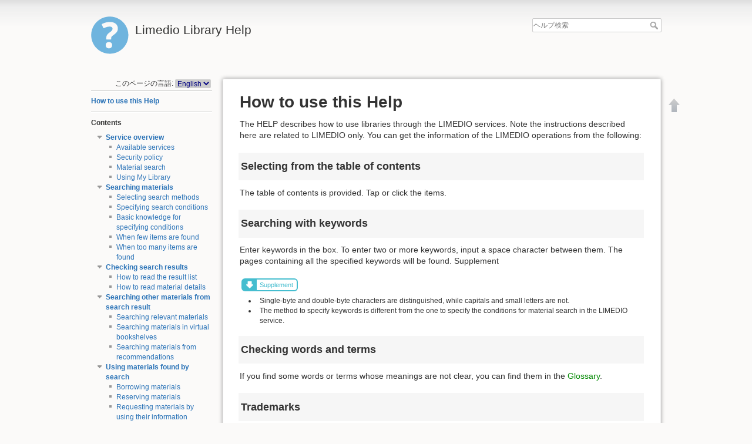

--- FILE ---
content_type: text/html; charset=utf-8
request_url: https://opac.nishogakusha-u.ac.jp/help/en/help
body_size: 22337
content:

<!DOCTYPE html>
<html lang="ja" dir="ltr" class="no-js">
<head>
    <meta charset="utf-8" />
    <title>How to use this Help [Limedio Library Help]</title>
    <script>(function(H){H.className=H.className.replace(/\bno-js\b/,'js')})(document.documentElement)</script>
    <meta name="generator" content="DokuWiki"/>
<meta name="robots" content="index,follow"/>
<meta name="keywords" content="en,help"/>
<link rel="search" type="application/opensearchdescription+xml" href="/help/lib/exe/opensearch.php" title="Limedio Library Help"/>
<link rel="start" href="/help/"/>
<link rel="contents" href="/help/en/help?do=index" title="サイトマップ"/>
<link rel="manifest" href="/help/lib/exe/manifest.php"/>
<link rel="alternate" type="text/html" title="プレーンHTML" href="/help/_export/xhtml/en/help"/>
<link rel="canonical" href="//opac.nishogakusha-u.ac.jp/help/en/help"/>
<link rel="stylesheet" href="/help/lib/exe/css.php?t=limedio1&amp;tseed=3b3fbe5606ec5231d3e727f2e6529fa2"/>
<!--[if gte IE 9]><!-->
<script >/*<![CDATA[*/var NS='en';var JSINFO = {"plugins":{"edittable":{"default columnwidth":""}},"isadmin":0,"isauth":0,"id":"en:help","namespace":"en","ACT":"show","useHeadingNavigation":1,"useHeadingContent":1};
/*!]]>*/</script>
<script src="/help/lib/exe/jquery.php?tseed=34a552433bc33cc9c3bc32527289a0b2" defer="defer"></script>
<script src="/help/lib/exe/js.php?t=limedio1&amp;tseed=3b3fbe5606ec5231d3e727f2e6529fa2" defer="defer"></script>
<!--<![endif]-->
    <meta name="viewport" content="width=device-width,initial-scale=1" />
    <link rel="shortcut icon" href="/help/lib/tpl/limedio1/images/favicon.ico" />
<link rel="apple-touch-icon" href="/help/lib/tpl/limedio1/images/apple-touch-icon.png" />
    </head>

<body>
    <div id="dokuwiki__site"><div id="dokuwiki__top" class="site dokuwiki mode_show tpl_limedio1    showSidebar hasSidebar">

        
<!-- ********** HEADER ********** -->
<div id="dokuwiki__header"><div class="pad group">

    
    <div class="headings group">
        <ul class="a11y skip">
            <li><a href="#dokuwiki__content">内容へ移動</a></li>
        </ul>

        <h1><a href="/help/help"  accesskey="h" title="Go to Start page"><img src="/help/lib/tpl/limedio1/images/logo.png" width="64" height="64" alt="" /> <span>Limedio Library Help</span></a></h1>
            </div>

    <div class="tools group">
        <!-- USER TOOLS -->
                    <div id="dokuwiki__usertools">
                <h3 class="a11y">--------------------</h3>
                <ul>
                                    </ul>
            </div>
                                

        <!-- SITE TOOLS -->
        <div id="dokuwiki__sitetools">
            <h3 class="a11y">--------------------</h3>
            <form action="/help/help" method="get" role="search" class="search doku_form" id="dw__search" accept-charset="utf-8"><input type="hidden" name="do" value="search" /><input type="hidden" name="id" value="en:help" /><div class="no"><input name="q" type="text" class="edit" title="[F]" accesskey="f" placeholder="ヘルプ検索" autocomplete="on" id="qsearch__in" value="" /><button value="1" type="submit" title="ヘルプ検索">ヘルプ検索</button><div id="qsearch__out" class="ajax_qsearch JSpopup"></div></div></form>            <div class="mobileTools">
                <form action="/help/doku.php" method="get" accept-charset="utf-8"><div class="no"><input type="hidden" name="id" value="en:help" /><select name="do" class="edit quickselect" title="ツール"><option value="">ツール</option><optgroup label="--------------------"><option value="login">メンテナンス</option><option value="admin">設定</option></optgroup></select><button type="submit">&gt;</button></div></form>            </div>
            <ul>
                <!-- // Mod Start LIMEDIO -->
                                <!-- // Mod End LIMEDIO -->
            </ul>
        </div>

    </div>

    <!-- BREADCRUMBS -->
    


    <hr class="a11y" />
</div></div><!-- /header -->

        <div class="wrapper group">

                            <!-- ********** ASIDE ********** -->
                <div id="dokuwiki__aside"><div class="pad aside include group">
                    <h3 class="toggle">目次</h3>
                    <div class="content"><div class="group">
                                                <!DOCTYPE html>
<html>

<head>
    <meta charset='utf-8'>
    <title>sidebarheader</title>
</head>

<body>

<div class="plugin_translation"><span>このページの言語:</span> <form action="/help/help" id="translation__dropdown"><select name="id" class="wikilink1"><option class="wikilink1 cur" title="English" value="en/help" selected="selected">English</option><option class="wikilink1" title="日本語" value="ja/help">日本語</option></select><input name="go" type="submit" value="&rarr;" /></form></div>
  <hr />
</body>

</html>
                        
<p>
<a href="/help/en/help" class="wikilink1" title="en:help" data-wiki-id="en:help">How to use this Help</a>
</p>
<hr />

<p>
<strong> Contents </strong>
</p>

<div><div id="nojs_indexmenu_167073424763d9ef063e5c9" data-jsajax="%26msort%3Dindexmenu_n%26nsort%3D1" class="indexmenu_nojs">

<ul class="idx">
<li class="open"><div class="li"><a href="/help/en/help/service" class="indexmenu_idx_head">Service overview</a></div>
<ul class="idx">
<li class="level2" ><div class="li"><a href="/help/en/help/service/available" class="wikilink1" title="en:help:service:available" data-wiki-id="en:help:service:available">Available services</a></div></li>
<li class="level2" ><div class="li"><a href="/help/en/help/service/security" class="wikilink1" title="en:help:service:security" data-wiki-id="en:help:service:security">Security policy</a></div></li>
<li class="level2" ><div class="li"><a href="/help/en/help/service/search_overview" class="wikilink1" title="en:help:service:search_overview" data-wiki-id="en:help:service:search_overview">Material search</a></div></li>
<li class="level2" ><div class="li"><a href="/help/en/help/service/mylibrary_overview" class="wikilink1" title="en:help:service:mylibrary_overview" data-wiki-id="en:help:service:mylibrary_overview">Using My Library</a></div></li>
</ul>
</li>
<li class="open"><div class="li"><a href="/help/en/help/search" class="indexmenu_idx_head">Searching materials</a></div>
<ul class="idx">
<li class="level2" ><div class="li"><a href="/help/en/help/search/search_type" class="wikilink1" title="en:help:search:search_type" data-wiki-id="en:help:search:search_type">Selecting search methods</a></div></li>
<li class="level2" ><div class="li"><a href="/help/en/help/search/search_condition" class="wikilink1" title="en:help:search:search_condition" data-wiki-id="en:help:search:search_condition">Specifying search conditions</a></div></li>
<li class="level2" ><div class="li"><a href="/help/en/help/search/searchmethod" class="wikilink1" title="en:help:search:searchmethod" data-wiki-id="en:help:search:searchmethod">Basic knowledge for specifying conditions</a></div></li>
<li class="level2" ><div class="li"><a href="/help/en/help/search/no-searchresult" class="wikilink1" title="en:help:search:no-searchresult" data-wiki-id="en:help:search:no-searchresult">When few items are found</a></div></li>
<li class="level2" ><div class="li"><a href="/help/en/help/search/huge_results" class="wikilink1" title="en:help:search:huge_results" data-wiki-id="en:help:search:huge_results">When too many items are found</a></div></li>
</ul>
</li>
<li class="open"><div class="li"><a href="/help/en/help/searchresults" class="indexmenu_idx_head">Checking search results</a></div>
<ul class="idx">
<li class="level2" ><div class="li"><a href="/help/en/help/searchresults/list" class="wikilink1" title="en:help:searchresults:list" data-wiki-id="en:help:searchresults:list">How to read the result list</a></div></li>
<li class="level2" ><div class="li"><a href="/help/en/help/searchresults/details" class="wikilink1" title="en:help:searchresults:details" data-wiki-id="en:help:searchresults:details">How to read material details</a></div></li>
</ul>
</li>
<li class="open"><div class="li"><a href="/help/en/help/relatesearch" class="indexmenu_idx_head">Searching other materials from search result</a></div>
<ul class="idx">
<li class="level2" ><div class="li"><a href="/help/en/help/relatesearch/relate" class="wikilink1" title="en:help:relatesearch:relate" data-wiki-id="en:help:relatesearch:relate">Searching relevant materials</a></div></li>
<li class="level2" ><div class="li"><a href="/help/en/help/relatesearch/virtualshelf" class="wikilink1" title="en:help:relatesearch:virtualshelf" data-wiki-id="en:help:relatesearch:virtualshelf">Searching materials in virtual bookshelves</a></div></li>
<li class="level2" ><div class="li"><a href="/help/en/help/relatesearch/recommend" class="wikilink1" title="en:help:relatesearch:recommend" data-wiki-id="en:help:relatesearch:recommend">Searching materials from recommendations</a></div></li>
</ul>
</li>
<li class="open"><div class="li"><a href="/help/en/help/usesearchresults" class="indexmenu_idx_head">Using materials found by search</a></div>
<ul class="idx">
<li class="level2" ><div class="li"><a href="/help/en/help/usesearchresults/borrow" class="wikilink1" title="en:help:usesearchresults:borrow" data-wiki-id="en:help:usesearchresults:borrow">Borrowing materials</a></div></li>
<li class="level2" ><div class="li"><a href="/help/en/help/usesearchresults/reserve" class="wikilink1" title="en:help:usesearchresults:reserve" data-wiki-id="en:help:usesearchresults:reserve">Reserving materials</a></div></li>
<li class="level2" ><div class="li"><a href="/help/en/help/usesearchresults/request" class="wikilink1" title="en:help:usesearchresults:request" data-wiki-id="en:help:usesearchresults:request">Requesting materials by using their information</a></div></li>
<li class="level2" ><div class="li"><a href="/help/en/help/usesearchresults/bookmrk_strage" class="wikilink1" title="en:help:usesearchresults:bookmrk_strage" data-wiki-id="en:help:usesearchresults:bookmrk_strage">Bookmarking materials</a></div></li>
</ul>
</li>
<li class="open"><div class="li"><a href="/help/en/help/notfindmaterial" class="indexmenu_idx_head">If the library does not hold materials</a></div>
<ul class="idx">
<li class="level2" ><div class="li"><a href="/help/en/help/notfindmaterial/req_borrow" class="wikilink1" title="en:help:notfindmaterial:req_borrow" data-wiki-id="en:help:notfindmaterial:req_borrow">Requesting material borrowing from other organizations</a></div></li>
<li class="level2" ><div class="li"><a href="/help/en/help/notfindmaterial/req_copy" class="wikilink1" title="en:help:notfindmaterial:req_copy" data-wiki-id="en:help:notfindmaterial:req_copy">Requesting material photocopy from other organizations</a></div></li>
<li class="level2" ><div class="li"><a href="/help/en/help/notfindmaterial/req_buy" class="wikilink1" title="en:help:notfindmaterial:req_buy" data-wiki-id="en:help:notfindmaterial:req_buy">Requesting purchase</a></div></li>
</ul>
</li>
<li class="open"><div class="li"><a href="/help/en/help/confirmstatus" class="indexmenu_idx_head">Confirming various status</a></div>
<ul class="idx">
<li class="level2" ><div class="li"><a href="/help/en/help/confirmstatus/notice" class="wikilink1" title="en:help:confirmstatus:notice" data-wiki-id="en:help:confirmstatus:notice">Notices from the library</a></div></li>
<li class="level2" ><div class="li"><a href="/help/en/help/confirmstatus/newbooks" class="wikilink1" title="en:help:confirmstatus:newbooks" data-wiki-id="en:help:confirmstatus:newbooks">Newly arrived materials</a></div></li>
<li class="level2" ><div class="li"><a href="/help/en/help/confirmstatus/borrowmaterial" class="wikilink1" title="en:help:confirmstatus:borrowmaterial" data-wiki-id="en:help:confirmstatus:borrowmaterial">Materials borrowed from the library</a></div></li>
<li class="level2" ><div class="li"><a href="/help/en/help/confirmstatus/reservedmaterial" class="wikilink1" title="en:help:confirmstatus:reservedmaterial" data-wiki-id="en:help:confirmstatus:reservedmaterial">Reserved materials</a></div></li>
<li class="level2" ><div class="li"><a href="/help/en/help/confirmstatus/requestmaterial" class="wikilink1" title="en:help:confirmstatus:requestmaterial" data-wiki-id="en:help:confirmstatus:requestmaterial">Materials to be borrowed from other organizations</a></div></li>
<li class="level2" ><div class="li"><a href="/help/en/help/confirmstatus/requesttocopy" class="wikilink1" title="en:help:confirmstatus:requesttocopy" data-wiki-id="en:help:confirmstatus:requesttocopy">Materials to be photocopied in other organizations</a></div></li>
<li class="level2" ><div class="li"><a href="/help/en/help/confirmstatus/requesttobuy" class="wikilink1" title="en:help:confirmstatus:requesttobuy" data-wiki-id="en:help:confirmstatus:requesttobuy">Materials to be purchase-requested</a></div></li>
<li class="level2" ><div class="li"><a href="/help/en/help/confirmstatus/bookmark" class="wikilink1" title="en:help:confirmstatus:bookmark" data-wiki-id="en:help:confirmstatus:bookmark">Materials with bookmarks</a></div></li>
<li class="level2" ><div class="li"><a href="/help/en/help/confirmstatus/history_borrow" class="wikilink1" title="en:help:confirmstatus:history_borrow" data-wiki-id="en:help:confirmstatus:history_borrow">Lending History</a></div></li>
<li class="level2" ><div class="li"><a href="/help/en/help/confirmstatus/budget" class="wikilink1" title="en:help:confirmstatus:budget" data-wiki-id="en:help:confirmstatus:budget">Budget Reference</a></div></li>
</ul>
</li>
<li class="open"><div class="li"><a href="/help/en/help/changestatus" class="indexmenu_idx_head">Changing status</a></div>
<ul class="idx">
<li class="level2" ><div class="li"><a href="/help/en/help/changestatus/extend_period" class="wikilink1" title="en:help:changestatus:extend_period" data-wiki-id="en:help:changestatus:extend_period">Renewing lending period</a></div></li>
<li class="level2" ><div class="li"><a href="/help/en/help/changestatus/cancel_reserve" class="wikilink1" title="en:help:changestatus:cancel_reserve" data-wiki-id="en:help:changestatus:cancel_reserve">Canceling reservations</a></div></li>
<li class="level2" ><div class="li"><a href="/help/en/help/changestatus/cancel_borrow" class="wikilink1" title="en:help:changestatus:cancel_borrow" data-wiki-id="en:help:changestatus:cancel_borrow">Canceling requests of borrowing from other organizations</a></div></li>
<li class="level2" ><div class="li"><a href="/help/en/help/changestatus/cancel_copy" class="wikilink1" title="en:help:changestatus:cancel_copy" data-wiki-id="en:help:changestatus:cancel_copy">Canceling requests of photocopy in other organizations</a></div></li>
<li class="level2" ><div class="li"><a href="/help/en/help/changestatus/cancel_buy" class="wikilink1" title="en:help:changestatus:cancel_buy" data-wiki-id="en:help:changestatus:cancel_buy">Canceling requests of purchase</a></div></li>
</ul>
</li>
<li class="open"><div class="li"><a href="/help/en/help/edit_personalinfo" class="indexmenu_idx_head">Changing settings</a></div>
<ul class="idx">
<li class="level2" ><div class="li"><a href="/help/en/help/edit_personalinfo/set_service" class="wikilink1" title="en:help:edit_personalinfo:set_service" data-wiki-id="en:help:edit_personalinfo:set_service">Changing service settings</a></div></li>
<li class="level2" ><div class="li"><a href="/help/en/help/edit_personalinfo/password" class="wikilink1" title="en:help:edit_personalinfo:password" data-wiki-id="en:help:edit_personalinfo:password">Changing passwords</a></div></li>
<li class="level2" ><div class="li"><a href="/help/en/help/edit_personalinfo/mailset" class="wikilink1" title="en:help:edit_personalinfo:mailset" data-wiki-id="en:help:edit_personalinfo:mailset">Changing mail addresses</a></div></li>
<li class="level2" ><div class="li"><a href="/help/en/help/edit_personalinfo/set_notice" class="wikilink1" title="en:help:edit_personalinfo:set_notice" data-wiki-id="en:help:edit_personalinfo:set_notice">Changing notification settings</a></div></li>
<li class="level2" ><div class="li"><a href="/help/en/help/edit_personalinfo/newbook-condition" class="wikilink1" title="en:help:edit_personalinfo:newbook-condition" data-wiki-id="en:help:edit_personalinfo:newbook-condition">Setting conditions for new arrivals</a></div></li>
</ul></li>
</ul>
</div></div>

<div><div id="nojs_indexmenu_144593917063d9ef063e61e" data-jsajax="" class="indexmenu_nojs">

<ul class="idx">
<li class="level1" ><div class="li"><a href="/help/en/glossary/gloss" class="wikilink1" title="en:glossary:gloss" data-wiki-id="en:glossary:gloss">Glossary</a></div></li>
</ul>
</div></div>
<div style='display:none'><!-- nodisp -->
<hr />

<p>
<strong>Add pages(for admin)</strong>
</p>
<!-- nodisp --></div><hr />
                        <!DOCTYPE html>
<html>

<head>
    <meta charset='utf-8'>
    <title>sidebarfooter</title>
</head>

<body>

</body>

</html>                    </div></div>
                </div></div><!-- /aside -->
            
            <!-- ********** CONTENT ********** -->
            <div id="dokuwiki__content"><div class="pad group">
            	
                <!-- Mod Start LIMIEDIO Customize -->
                				                <!-- Mod End LIMIEDIO Customize -->

                <div class="page group">
                                                            <!-- wikipage start -->
                    
<h1 class="sectionedit1" id="how_to_use_this_help">How to use this Help</h1>
<div class="level1">

<p>
The HELP describes how to use libraries through the LIMEDIO services. Note the instructions described here are related to LIMEDIO only.
You can get the information of the LIMEDIO operations from the following:
</p>

</div>

<h2 class="sectionedit2" id="selecting_from_the_table_of_contents">Selecting from the table of contents</h2>
<div class="level2">

<p>
The table of contents is provided. Tap or click the items.
</p>

</div>

<h2 class="sectionedit3" id="searching_with_keywords">Searching with keywords</h2>
<div class="level2">

<p>
Enter keywords in the box.
To enter two or more keywords, input a space character between them. The pages containing all the specified keywords will be found. 
Supplement
</p>
<div class="wrap_note plugin_wrap">
<p>
Supplement
</p>
</div><div class="wrap_list plugin_wrap"><ul>
<li class="level1"><div class="li">
 Single-byte and double-byte characters are distinguished, while capitals and small letters are not.
</div></li>
<li class="level1"><div class="li">
 The method to specify keywords is different from the one to specify the conditions for material search in the LIMEDIO service.
</div></li>
</ul>

</div>
</div>

<h2 class="sectionedit8" id="checking_words_and_terms">Checking words and terms</h2>
<div class="level2">

<p>
If you find some words or terms whose meanings are not clear, you can find them in the <a href="/help/en/glossary/gloss" class="wikilink1" title="en:glossary:gloss" data-wiki-id="en:glossary:gloss">Glossary</a>.
</p>

</div>

<h2 class="sectionedit9" id="trademarks">Trademarks</h2>
<div class="level2">

<p>
Internet Explorer is a trademark or a registered trademark of Microsoft Corporation in the U.S. and/or other countries.
</p>

<p>
Safari, iPad, and iPhone are trademarks of Apple Inc., registered in the U.S. and other countries. The iPhone trademark is used under license from Aiphone Co., Ltd.
</p>

<p>
Google, Google logo, Chrome and Android are trademarks or registered trademarks of Google Inc.
</p>

<p>
Mozilla and Firefox are trademarks or registered trademarks of Mozilla Foundation.
</p>

<p>
Amazon is a trademark of Amazon.com,Inc. or its affiliated companies in the U.S. and other countries. 
</p>

<p>
The names of other companies and products herein are trademarks or registered trademarks of their respective companies. They are used for the explanation in this document and the rights for their owners, which shall not be invaded by the use.
</p>

</div>

                    <!-- wikipage stop -->
                    <!DOCTYPE HTML>

<html>
<head>
    <meta charset='utf-8'>
	<title>dokuwiki_pagefooter</title>
	<style type="text/css">
        .copyright {
            color:#ccc;
            font-family:Arial,Helvetica,sans-serif;
            font-size:12px;
            line-height:115%;
            text-align:right;
            margin-top:32px;
            white-space:nowrap;
        }
    </style>
</head>

<body>

    <p class="copyright"></p>

</body>
</html>
                </div>

                            </div></div><!-- /content -->

            <hr class="a11y" />


            <!-- PAGE ACTIONS -->
            <div id="dokuwiki__pagetools">
                <h3 class="a11y">--------------------</h3>
                <div class="tools">
                    <ul>
                        <li><a href="#dokuwiki__top"  class="action top" accesskey="t" rel="nofollow" title="文書の先頭へ [T]"><span>文書の先頭へ</span></a></li>                    </ul>
                </div>
            </div>
        </div><!-- /wrapper -->

        
<!-- ********** FOOTER ********** -->
<div id="dokuwiki__lmfoot"><div class="pad">
    	<ul style="list-style:none;">
		<li><a href="/help/en/help?do=login&amp;sectok="  class="action login" rel="nofollow" title="メンテナンス">メンテナンス</a></li></ul>
</div></div>
	
<!-- /footer -->

<!DOCTYPE HTML>

<html>
<head>
    <meta charset='utf-8'>
	<title>dokuwikifooter</title>
	<style type="text/css">
        .copyright {
            color:#ccc;
            font-family:Arial,Helvetica,sans-serif;
            font-size:12px;
            line-height:115%;
            text-align:right;
            margin-top:32px;
            white-space:nowrap;
        }
    </style>
</head>

<body>
<!--
   �w���v��ʂ̃t�b�^�[�ɕ\�����������e���L�q����
-->
</body>
</html>
    </div></div><!-- /site -->

    <div class="no"><img src="/help/lib/exe/taskrunner.php?id=en%3Ahelp&amp;1768813388" width="2" height="1" alt="" /></div>
    <div id="screen__mode" class="no"></div></body>
</html>
